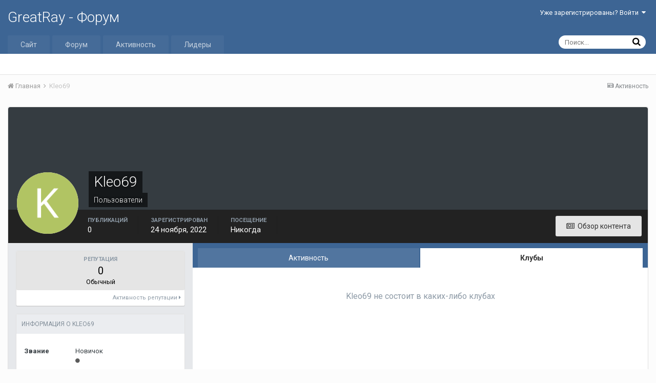

--- FILE ---
content_type: text/html;charset=UTF-8
request_url: https://forum.greatray.ru/profile/32106-kleo69/?tab=clubs
body_size: 8166
content:
<!DOCTYPE html>
<html lang="en-US" dir="ltr">
	<head>
		<title>Kleo69 - GreatRay - Форум</title>
		
		<!--[if lt IE 9]>
			<link rel="stylesheet" type="text/css" href="https://forum.greatray.ru/uploads/css_built_1/5e61784858ad3c11f00b5706d12afe52_ie8.css.21e62235fe513e9d6acbd40aadda7e85.css">
		    <script src="//forum.greatray.ru/applications/core/interface/html5shiv/html5shiv.js"></script>
		<![endif]-->
		
<meta charset="utf-8">

	<meta name="viewport" content="width=device-width, initial-scale=1">



	
		
			
				<meta property="og:site_name" content="GreatRay - Форум">
			
		
	

	
		
			
				<meta property="og:locale" content="en_US">
			
		
	

<meta name="theme-color" content="#3d6594">
<link rel="canonical" href="https://forum.greatray.ru/profile/32106-kleo69/" />


		


	
		<link href="https://fonts.googleapis.com/css?family=Roboto:300,300i,400,400i,700,700i" rel="stylesheet">
	



	<link rel='stylesheet' href='https://forum.greatray.ru/uploads/css_built_1/341e4a57816af3ba440d891ca87450ff_framework.css.e87d3f8368d7bffd5a672364d381ce98.css?v=4e52a1ea3c' media='all'>

	<link rel='stylesheet' href='https://forum.greatray.ru/uploads/css_built_1/05e81b71abe4f22d6eb8d1a929494829_responsive.css.82381c65f54aa5e7fe9f9bbecaabd1cb.css?v=4e52a1ea3c' media='all'>

	<link rel='stylesheet' href='https://forum.greatray.ru/uploads/css_built_1/20446cf2d164adcc029377cb04d43d17_flags.css.a00281830b79699d6570daad051a01bf.css?v=4e52a1ea3c' media='all'>

	<link rel='stylesheet' href='https://forum.greatray.ru/uploads/css_built_1/90eb5adf50a8c640f633d47fd7eb1778_core.css.6f348db4d52f1cff31bb7ca315f7031d.css?v=4e52a1ea3c' media='all'>

	<link rel='stylesheet' href='https://forum.greatray.ru/uploads/css_built_1/5a0da001ccc2200dc5625c3f3934497d_core_responsive.css.040e67e7adf418aa0d9b20859b22b46a.css?v=4e52a1ea3c' media='all'>

	<link rel='stylesheet' href='https://forum.greatray.ru/uploads/css_built_1/ffdbd8340d5c38a97b780eeb2549bc3f_profiles.css.f29b2d58a398a7b9fdc4701b2720cc76.css?v=4e52a1ea3c' media='all'>

	<link rel='stylesheet' href='https://forum.greatray.ru/uploads/css_built_1/f2ef08fd7eaff94a9763df0d2e2aaa1f_streams.css.5b5186122f48d501b3fa20c07997ce4b.css?v=4e52a1ea3c' media='all'>

	<link rel='stylesheet' href='https://forum.greatray.ru/uploads/css_built_1/9be4fe0d9dd3ee2160f368f53374cd3f_leaderboard.css.87021752a155ebf1f7f38b8398fb94d1.css?v=4e52a1ea3c' media='all'>

	<link rel='stylesheet' href='https://forum.greatray.ru/uploads/css_built_1/125515e1b6f230e3adf3a20c594b0cea_profiles_responsive.css.826d54826c5757fa7346332bc253df47.css?v=4e52a1ea3c' media='all'>

	<link rel='stylesheet' href='https://forum.greatray.ru/uploads/css_built_1/4eed60df3548d0b1a7a6fdcfddd6e0f0_clubs.css.44b35f24dc0e539943fc0b65860f9411.css?v=4e52a1ea3c' media='all'>

	<link rel='stylesheet' href='https://forum.greatray.ru/uploads/css_built_1/3f09592a66032b8760f24be0ab96b519_clubs_responsive.css.336ea8b46abd1859861edab6ae7bb534.css?v=4e52a1ea3c' media='all'>




<link rel='stylesheet' href='https://forum.greatray.ru/uploads/css_built_1/258adbb6e4f3e83cd3b355f84e3fa002_custom.css.e1161d3a2f93fc9714716c551f987589.css?v=4e52a1ea3c' media='all'>



		
		

	</head>
	<body class='ipsApp ipsApp_front ipsJS_none ipsClearfix' data-controller='core.front.core.app' data-message="" data-pageApp='core' data-pageLocation='front' data-pageModule='members' data-pageController='profile'>
		<a href='#elContent' class='ipsHide' title='Перейти к основному содержанию на этой странице' accesskey='m'>Перейти к содержанию</a>
		
		<div id='ipsLayout_header' class='ipsClearfix'>
			

			


			
<ul id='elMobileNav' class='ipsList_inline ipsResponsive_hideDesktop ipsResponsive_block' data-controller='core.front.core.mobileNav' data-default="core_statuses_status">
	
		
			<li id='elMobileBreadcrumb'>
				<a href='https://forum.greatray.ru/'>
					<span>Главная</span>
				</a>
			</li>
		
	
	
	
	<li >
		<a data-action="defaultStream" class='ipsType_light'  href='https://forum.greatray.ru/discover/'><i class='icon-newspaper'></i></a>
	</li>

	
		<li class='ipsJS_show'>
			<a href='https://forum.greatray.ru/search/' data-action="mobileSearch"><i class='fa fa-search'></i></a>
		</li>
	
	<li data-ipsDrawer data-ipsDrawer-drawerElem='#elMobileDrawer'>
		<a href='#'>
			
			
				
			
			
			
			<i class='fa fa-navicon'></i>
		</a>
	</li>
</ul>
			<header>
				<div class='ipsLayout_container'>
					

<a href='https://forum.greatray.ru/' id='elSiteTitle' accesskey='1'>GreatRay - Форум</a>

					

	<ul id='elUserNav' class='ipsList_inline cSignedOut ipsClearfix ipsResponsive_hidePhone ipsResponsive_block'>
		
		<li id='elSignInLink'>
			
				<a href='https://forum.greatray.ru/login/' data-ipsMenu-closeOnClick="false" data-ipsMenu id='elUserSignIn'>
					Уже зарегистрированы? Войти &nbsp;<i class='fa fa-caret-down'></i>
				</a>
			
			
<div id='elUserSignIn_menu' class='ipsMenu ipsMenu_auto ipsHide'>
	<div data-role="loginForm">
		
		
			
				
<form accept-charset='utf-8' class="ipsPad ipsForm ipsForm_vertical" method='post' action='https://forum.greatray.ru/login/' data-ipsValidation novalidate>
	<input type="hidden" name="login__standard_submitted" value="1">
	
		<input type="hidden" name="csrfKey" value="1205e858e41077ff08c3acabc27451e4">
	
	<h4 class="ipsType_sectionHead">Войти</h4>
	<br><br>
	<ul class='ipsList_reset'>
		
			
				
					<li class="ipsFieldRow ipsFieldRow_noLabel ipsFieldRow_fullWidth">
						<input type="text" required placeholder="Отображаемое имя" name='auth' id='auth'>
					</li>
				
			
				
					<li class="ipsFieldRow ipsFieldRow_noLabel ipsFieldRow_fullWidth">
						<input type="password" required placeholder="Пароль" name='password' id='password'>
					</li>
				
			
				
					
<li class='ipsFieldRow ipsFieldRow_checkbox ipsClearfix ' id="9c7ffa65f11c317804907d1e35f70d9d">
	
		
		
<input type="hidden" name="remember_me" value="0">
<span class='ipsCustomInput'>
	<input
		type='checkbox'
		name='remember_me_checkbox'
		value='1'
		id="check_9c7ffa65f11c317804907d1e35f70d9d"
		data-toggle-id="9c7ffa65f11c317804907d1e35f70d9d"
		checked aria-checked='true'
		
		
		
		
		
		
	>
	
	<span></span>
</span>


		
		<div class='ipsFieldRow_content'>
			<label class='ipsFieldRow_label' for='check_9c7ffa65f11c317804907d1e35f70d9d'>Запомнить </label>
			


<span class='ipsFieldRow_desc'>
	Не рекомендуется для компьютеров с общим доступом
</span>
			
			
		</div>
	
</li>
				
			
				
					
<li class='ipsFieldRow ipsFieldRow_checkbox ipsClearfix ' id="447c4ee74bbd7ef2ff264d7b7231e3e7">
	
		
		
<input type="hidden" name="signin_anonymous" value="0">
<span class='ipsCustomInput'>
	<input
		type='checkbox'
		name='signin_anonymous_checkbox'
		value='1'
		id="check_447c4ee74bbd7ef2ff264d7b7231e3e7"
		data-toggle-id="447c4ee74bbd7ef2ff264d7b7231e3e7"
		aria-checked='false'
		
		
		
		
		
		
	>
	
	<span></span>
</span>


		
		<div class='ipsFieldRow_content'>
			<label class='ipsFieldRow_label' for='check_447c4ee74bbd7ef2ff264d7b7231e3e7'>Войти анонимно </label>
			
			
			
		</div>
	
</li>
				
			
		
		<li class="ipsFieldRow ipsFieldRow_fullWidth">
			<br>
			<button type="submit" class="ipsButton ipsButton_primary ipsButton_small" id="elSignIn_submit">Войти</button>
			<br>
			<p class="ipsType_right ipsType_small">
				<a href='https://forum.greatray.ru/lostpassword/' data-ipsDialog data-ipsDialog-title='Забыли пароль?'>Забыли пароль?</a>
			</p>
		</li>
	</ul>
</form>
			
		
		
	</div>
</div>
		</li>
		
	</ul>

				</div>
			</header>
			

	<nav data-controller='core.front.core.navBar' class=''>
		<div class='ipsNavBar_primary ipsLayout_container  ipsClearfix'>
			
				<div id='elSearch' class='ipsPos_right' data-controller='core.front.core.quickSearch' data-default="core_statuses_status">
					<form accept-charset='utf-8' action='//forum.greatray.ru/search/' method='post'>
						<a href='#' id='elSearchFilter' data-ipsMenu data-ipsMenu-selectable='radio' data-ipsMenu-appendTo='#elSearch' class="ipsHide">
							<span data-role='searchingIn'>
								
									
									Обновления статусов
								
							</span>
							<i class='fa fa-caret-down'></i>
						</a>
						<input type="hidden" name="type" value="core_statuses_status" data-role="searchFilter">
						<ul id='elSearchFilter_menu' class='ipsMenu ipsMenu_selectable ipsMenu_narrow ipsHide'>
							<li class='ipsMenu_item ' data-ipsMenuValue='all'>
								<a href='https://forum.greatray.ru/index.php?app=core&amp;module=search&amp;controller=search&amp;csrfKey=1205e858e41077ff08c3acabc27451e4' title='Везде'>Везде</a>
							</li>
							<li class='ipsMenu_sep'><hr></li>
							
							<li data-role='globalSearchMenuOptions'></li>
							<li class='ipsMenu_item ipsMenu_itemNonSelect'>
								<a href='https://forum.greatray.ru/search/' accesskey='4'><i class='fa fa-cog'></i> Расширенный поиск</a>
							</li>
						</ul>
						<input type='search' id='elSearchField' placeholder='Поиск...' name='q'>
						<button type='submit'><i class='fa fa-search'></i></button>
					</form>
				</div>
			
			<ul data-role="primaryNavBar" class='ipsResponsive_showDesktop ipsResponsive_block'>
				


	
		
		
		<li  id='elNavSecondary_16' data-role="navBarItem" data-navApp="core" data-navExt="CustomItem">
			
			
				<a href="https://greatray.ru"  data-navItem-id="16" >
					Сайт
				</a>
			
			
		</li>
	
	

	
		
		
		<li  id='elNavSecondary_1' data-role="navBarItem" data-navApp="core" data-navExt="CustomItem">
			
			
				<a href="https://forum.greatray.ru"  data-navItem-id="1" >
					Форум
				</a>
			
			
				<ul class='ipsNavBar_secondary ipsHide' data-role='secondaryNavBar'>
					


	
		
		
		<li  id='elNavSecondary_3' data-role="navBarItem" data-navApp="core" data-navExt="Clubs">
			
			
				<a href="https://forum.greatray.ru/clubs/"  data-navItem-id="3" >
					Клубы
				</a>
			
			
		</li>
	
	

	
		
		
		<li  id='elNavSecondary_10' data-role="navBarItem" data-navApp="forums" data-navExt="Forums">
			
			
				<a href="https://forum.greatray.ru"  data-navItem-id="10" >
					Форумы
				</a>
			
			
		</li>
	
	

	
	

	
		
		
		<li  id='elNavSecondary_12' data-role="navBarItem" data-navApp="core" data-navExt="StaffDirectory">
			
			
				<a href="https://forum.greatray.ru/staff/"  data-navItem-id="12" >
					Модераторы
				</a>
			
			
		</li>
	
	

	
		
		
		<li  id='elNavSecondary_13' data-role="navBarItem" data-navApp="core" data-navExt="OnlineUsers">
			
			
				<a href="https://forum.greatray.ru/online/"  data-navItem-id="13" >
					Пользователи онлайн
				</a>
			
			
		</li>
	
	

	
		
		
		<li  id='elNavSecondary_14' data-role="navBarItem" data-navApp="core" data-navExt="Leaderboard">
			
			
				<a href="https://forum.greatray.ru/leaderboard/"  data-navItem-id="14" >
					Лидеры
				</a>
			
			
		</li>
	
	

					<li class='ipsHide' id='elNavigationMore_1' data-role='navMore'>
						<a href='#' data-ipsMenu data-ipsMenu-appendTo='#elNavigationMore_1' id='elNavigationMore_1_dropdown'>Больше <i class='fa fa-caret-down'></i></a>
						<ul class='ipsHide ipsMenu ipsMenu_auto' id='elNavigationMore_1_dropdown_menu' data-role='moreDropdown'></ul>
					</li>
				</ul>
			
		</li>
	
	

	
		
		
		<li  id='elNavSecondary_2' data-role="navBarItem" data-navApp="core" data-navExt="CustomItem">
			
			
				<a href="https://forum.greatray.ru/discover/"  data-navItem-id="2" >
					Активность
				</a>
			
			
				<ul class='ipsNavBar_secondary ipsHide' data-role='secondaryNavBar'>
					


	
		
		
		<li  id='elNavSecondary_4' data-role="navBarItem" data-navApp="core" data-navExt="AllActivity">
			
			
				<a href="https://forum.greatray.ru/discover/"  data-navItem-id="4" >
					Активность
				</a>
			
			
		</li>
	
	

	
	

	
	

	
	

	
		
		
		<li  id='elNavSecondary_8' data-role="navBarItem" data-navApp="core" data-navExt="Search">
			
			
				<a href="https://forum.greatray.ru/search/"  data-navItem-id="8" >
					Поиск
				</a>
			
			
		</li>
	
	

	
	

					<li class='ipsHide' id='elNavigationMore_2' data-role='navMore'>
						<a href='#' data-ipsMenu data-ipsMenu-appendTo='#elNavigationMore_2' id='elNavigationMore_2_dropdown'>Больше <i class='fa fa-caret-down'></i></a>
						<ul class='ipsHide ipsMenu ipsMenu_auto' id='elNavigationMore_2_dropdown_menu' data-role='moreDropdown'></ul>
					</li>
				</ul>
			
		</li>
	
	

	
		
		
		<li  id='elNavSecondary_15' data-role="navBarItem" data-navApp="core" data-navExt="Leaderboard">
			
			
				<a href="https://forum.greatray.ru/leaderboard/"  data-navItem-id="15" >
					Лидеры
				</a>
			
			
		</li>
	
	

				<li class='ipsHide' id='elNavigationMore' data-role='navMore'>
					<a href='#' data-ipsMenu data-ipsMenu-appendTo='#elNavigationMore' id='elNavigationMore_dropdown'>Больше</a>
					<ul class='ipsNavBar_secondary ipsHide' data-role='secondaryNavBar'>
						<li class='ipsHide' id='elNavigationMore_more' data-role='navMore'>
							<a href='#' data-ipsMenu data-ipsMenu-appendTo='#elNavigationMore_more' id='elNavigationMore_more_dropdown'>Больше <i class='fa fa-caret-down'></i></a>
							<ul class='ipsHide ipsMenu ipsMenu_auto' id='elNavigationMore_more_dropdown_menu' data-role='moreDropdown'></ul>
						</li>
					</ul>
				</li>
			</ul>
		</div>
	</nav>

		</div>
		<main id='ipsLayout_body' class='ipsLayout_container'>
			<div id='ipsLayout_contentArea'>
				<div id='ipsLayout_contentWrapper'>
					
<nav class='ipsBreadcrumb ipsBreadcrumb_top ipsFaded_withHover'>
	

	<ul class='ipsList_inline ipsPos_right'>
		
		<li >
			<a data-action="defaultStream" class='ipsType_light '  href='https://forum.greatray.ru/discover/'><i class='icon-newspaper'></i> <span>Активность</span></a>
		</li>
		
	</ul>

	<ul data-role="breadcrumbList">
		<li>
			<a title="Главная" href='https://forum.greatray.ru/'>
				<span><i class='fa fa-home'></i> Главная <i class='fa fa-angle-right'></i></span>
			</a>
		</li>
		
		
			<li>
				
					<a href='https://forum.greatray.ru/profile/32106-kleo69/'>
						<span>Kleo69 </span>
					</a>
				
			</li>
		
	</ul>
</nav>
					
					<div id='ipsLayout_mainArea'>
						<a id='elContent'></a>
						
						
						
						

	<div class='cWidgetContainer '  data-role='widgetReceiver' data-orientation='horizontal' data-widgetArea='header'>
		<ul class='ipsList_reset'>
			
				
					
					<li class='ipsWidget ipsWidget_horizontal ipsBox ipsWidgetHide ipsHide' data-blockID='app_core_announcements_announcements' data-blockConfig="true" data-blockTitle="Объявления" data-blockErrorMessage="Этот блок не может быть показан. Причиной этому может необходимость его настройки, либо будет отображён после перезагрузки этой страницы." data-controller='core.front.widgets.block'></li>
				
			
		</ul>
	</div>

						

<!-- When altering this template be sure to also check for similar in the hovercard -->
<div data-controller='core.front.profile.main' class='ipsBox'>
	

<header data-role="profileHeader">
	<div class='ipsPageHead_special ' id='elProfileHeader' data-controller='core.front.core.coverPhoto' data-url="https://forum.greatray.ru/profile/32106-kleo69/?csrfKey=1205e858e41077ff08c3acabc27451e4" data-coverOffset='0'>
		
		
		<div class='ipsColumns ipsColumns_collapsePhone' data-hideOnCoverEdit>
			<div class='ipsColumn ipsColumn_fixed ipsColumn_narrow ipsPos_center' id='elProfilePhoto'>
				
					<span class='ipsUserPhoto ipsUserPhoto_xlarge'>					
						<img src='https://forum.greatray.ru/uploads/monthly_2022_11/K_member_32106.png' alt=''>
					</span>
				
				
			</div>
			<div class='ipsColumn ipsColumn_fluid'>
				<div class='ipsPos_left ipsPad cProfileHeader_name ipsType_normal'>
					<h1 class='ipsType_reset ipsPageHead_barText'>
						Kleo69

						
					</h1>
					<span>
						<span class='ipsPageHead_barText'><span style='color:#'>Пользователи</span></span>
					</span>
				</div>
				
					<ul class='ipsList_inline ipsPad ipsResponsive_hidePhone ipsResponsive_block'>
						
							
							<li>

<div data-followApp='core' data-followArea='member' data-followID='32106'  data-controller='core.front.core.followButton'>
	
		

	
</div></li>
						
						
					</ul>
				
			</div>
		</div>
	</div>

	<div class='ipsGrid ipsAreaBackground ipsPad ipsResponsive_showPhone ipsResponsive_block'>
		
		
		

		
		
		<div data-role='switchView' class='ipsGrid_span12'>
			<div data-action="goToProfile" data-type='phone' class='ipsHide'>
				<a href='https://forum.greatray.ru/profile/32106-kleo69/' class='ipsButton ipsButton_light ipsButton_small ipsButton_fullWidth' title="Профиль Kleo69"><i class='fa fa-user'></i></a>
			</div>
			<div data-action="browseContent" data-type='phone' class=''>
				<a href="https://forum.greatray.ru/profile/32106-kleo69/content/" class='ipsButton ipsButton_alternate ipsButton_small ipsButton_fullWidth'  title="Контент Kleo69"><i class='fa fa-newspaper-o'></i></a>
			</div>
		</div>
	</div>

	<div id='elProfileStats' class='ipsClearfix'>
		<div data-role='switchView' class='ipsResponsive_hidePhone ipsResponsive_block'>
			<a href='https://forum.greatray.ru/profile/32106-kleo69/' class='ipsButton ipsButton_veryLight ipsButton_medium ipsPos_right ipsHide' data-action="goToProfile" data-type='full' title="Профиль Kleo69"><i class='fa fa-user'></i> <span class='ipsResponsive_showDesktop ipsResponsive_inline'>&nbsp;Профиль</span></a>
			<a href="https://forum.greatray.ru/profile/32106-kleo69/content/" class='ipsButton ipsButton_light ipsButton_medium ipsPos_right ' data-action="browseContent" data-type='full' title="Контент Kleo69"><i class='fa fa-newspaper-o'></i> <span class='ipsResponsive_showDesktop ipsResponsive_inline'>&nbsp;Обзор контента</span></a>
		</div>
		<ul class='ipsList_inline ipsPos_left'>
			<li>
				<h4 class='ipsType_minorHeading'>Публикаций</h4>
				0
			</li>
			<li>
				<h4 class='ipsType_minorHeading'>Зарегистрирован</h4>
				<time datetime='2022-11-24T01:49:41Z' title='11/24/2022 01:49  AM' data-short='3 г'>24 ноября, 2022</time>
			</li>
			<li>
				<h4 class='ipsType_minorHeading'>Посещение</h4>
				<span>
					 Никогда
				</span>
			</li>
			
		</ul>
	</div>
</header>
	<div data-role="profileContent">

		<div class='ipsColumns ipsColumns_noSpacing ipsColumns_collapseTablet' data-controller="core.front.profile.body">
			<div class='ipsColumn ipsColumn_fixed ipsColumn_veryWide ipsAreaBackground' id='elProfileInfoColumn'>
				<div class='ipsPad'>
					
						
						<div class='cProfileSidebarBlock ipsBox ipsSpacer_bottom'>
							
								<a href="https://forum.greatray.ru/profile/32106-kleo69/reputation/" data-action="repLog" title="Репутация Kleo69">
							
								<div class='cProfileRepScore ipsPad_half cProfileRepScore_neutral'>
									<h2 class='ipsType_minorHeading'>Репутация</h2>
									<span class='cProfileRepScore_points'>0</span>
									
										<span class='cProfileRepScore_title'>Обычный</span>
									
									
								</div>
							
								<p class='ipsType_reset ipsPad_half ipsType_right ipsType_light ipsType_small'>
									Активность репутации <i class='fa fa-caret-right'></i>
								</p>
							</a>
							
						</div>
					
					
					
                        
                    
					

	 				
						<div class='ipsWidget ipsWidget_vertical cProfileSidebarBlock ipsBox ipsSpacer_bottom'>
							<h2 class='ipsWidget_title ipsType_reset'>Информация о Kleo69</h2>
							<div class='ipsWidget_inner ipsPad'>
								
								<ul class='ipsDataList ipsDataList_reducedSpacing cProfileFields'>
									
									
										<li class='ipsDataItem'>
											<span class='ipsDataItem_generic ipsDataItem_size3 ipsType_break'><strong>Звание</strong></span>
											<div class='ipsDataItem_generic ipsType_break'>
												
													Новичок
													<br>
												
												<span class='ipsPip'></span>
											</div>
										</li>
									
									
								</ul>
							</div>
						</div>
					
					
					
					
				</div>

			</div>
			<section class='ipsColumn ipsColumn_fluid'>
				

	<div class='ipsTabs ipsTabs_stretch ipsClearfix' id='elProfileTabs' data-ipsTabBar data-ipsTabBar-contentArea='#elProfileTabs_content'>
		<a href='#elProfileTabs' data-action='expandTabs'><i class='fa fa-caret-down'></i></a>
		<ul role="tablist">
			
				<li>
					<a href='https://forum.greatray.ru/profile/32106-kleo69/?tab=activity' id='elProfileTab_activity' class='ipsTabs_item ipsType_center ' role="tab" aria-selected="false">Активность</a>
				</li>
			
				<li>
					<a href='https://forum.greatray.ru/profile/32106-kleo69/?tab=clubs' id='elProfileTab_clubs' class='ipsTabs_item ipsType_center ipsTabs_activeItem' role="tab" aria-selected="true">Клубы</a>
				</li>
			
		</ul>
	</div>

<div id='elProfileTabs_content' class='ipsTabs_panels ipsPad_double ipsAreaBackground_reset'>
	
		
	
		
			<div id="ipsTabs_elProfileTabs_elProfileTab_clubs_panel" class='ipsTabs_panel ipsAreaBackground_reset'>
				


	<p class='ipsType_light ipsType_large ipsType_center'>
		Kleo69 не состоит в каких-либо клубах
	</p>

			</div>
		
	
</div>
			</section>
		</div>

	</div>
</div>


						

					</div>
					


					
<nav class='ipsBreadcrumb ipsBreadcrumb_bottom ipsFaded_withHover'>
	
		


	

	<ul class='ipsList_inline ipsPos_right'>
		
		<li >
			<a data-action="defaultStream" class='ipsType_light '  href='https://forum.greatray.ru/discover/'><i class='icon-newspaper'></i> <span>Активность</span></a>
		</li>
		
	</ul>

	<ul data-role="breadcrumbList">
		<li>
			<a title="Главная" href='https://forum.greatray.ru/'>
				<span><i class='fa fa-home'></i> Главная <i class='fa fa-angle-right'></i></span>
			</a>
		</li>
		
		
			<li>
				
					<a href='https://forum.greatray.ru/profile/32106-kleo69/'>
						<span>Kleo69 </span>
					</a>
				
			</li>
		
	</ul>
</nav>
				</div>
			</div>
			
		</main>
		<footer id='ipsLayout_footer' class='ipsClearfix'>
			<div class='ipsLayout_container'>
				
				


<ul class='ipsList_inline ipsType_center ipsSpacer_top' id="elFooterLinks">
	
	
		<li>
			<a href='#elNavLang_menu' id='elNavLang' data-ipsMenu data-ipsMenu-above>Язык <i class='fa fa-caret-down'></i></a>
			<ul id='elNavLang_menu' class='ipsMenu ipsMenu_selectable ipsHide'>
			
				<li class='ipsMenu_item ipsMenu_itemChecked'>
					<form action="//forum.greatray.ru/language/?csrfKey=1205e858e41077ff08c3acabc27451e4" method="post">
					<button type='submit' name='id' value='4' class='ipsButton ipsButton_link ipsButton_link_secondary'><i class='ipsFlag ipsFlag-us'></i> Русский (RU) (По умолчанию)</button>
					</form>
				</li>
			
				<li class='ipsMenu_item'>
					<form action="//forum.greatray.ru/language/?csrfKey=1205e858e41077ff08c3acabc27451e4" method="post">
					<button type='submit' name='id' value='1' class='ipsButton ipsButton_link ipsButton_link_secondary'><i class='ipsFlag ipsFlag-us'></i> English (USA) </button>
					</form>
				</li>
			
			</ul>
		</li>
	
	
	
	
	
		<li><a rel="nofollow" href='https://forum.greatray.ru/contact/' data-ipsdialog data-ipsDialog-remoteSubmit data-ipsDialog-flashMessage='Спасибо, ваше сообщение было отправлено администраторам.' data-ipsdialog-title="Обратная связь">Обратная связь</a></li>
	
</ul>	


<p id='elCopyright'>
	<span id='elCopyright_userLine'></span>
	<a rel='nofollow' title='Invision Community' href='https://www.invisioncommunity.com/'>Powered by Invision Community</a><br><a href='https://ipbmafia.ru' style='display:none'>Поддержка Invision Community в России</a>
</p>
			</div>
		</footer>
		
<div id='elMobileDrawer' class='ipsDrawer ipsHide'>
	<a href='#' class='ipsDrawer_close' data-action='close'><span>&times;</span></a>
	<div class='ipsDrawer_menu'>
		<div class='ipsDrawer_content'>
			

			<div class='ipsSpacer_bottom ipsPad'>
				<ul class='ipsToolList ipsToolList_vertical'>
					
						<li>
							<a href='https://forum.greatray.ru/login/' class='ipsButton ipsButton_light ipsButton_small ipsButton_fullWidth'>Уже зарегистрированы? Войти</a>
						</li>
						
					

					
				</ul>
			</div>

			<ul class='ipsDrawer_list'>
				

				
				
				
				
					
						
						
							<li><a href='https://greatray.ru' >Сайт</a></li>
						
					
				
					
						
						
							<li class='ipsDrawer_itemParent'>
								<h4 class='ipsDrawer_title'><a href='#'>Форум</a></h4>
								<ul class='ipsDrawer_list'>
									<li data-action="back"><a href='#'>Назад</a></li>
									
										<li><a href='https://forum.greatray.ru'>Форум</a></li>
									
									
									
										


	
		
			<li>
				<a href='https://forum.greatray.ru/clubs/' >
					Клубы
				</a>
			</li>
		
	

	
		
			<li>
				<a href='https://forum.greatray.ru' >
					Форумы
				</a>
			</li>
		
	

	

	
		
			<li>
				<a href='https://forum.greatray.ru/staff/' >
					Модераторы
				</a>
			</li>
		
	

	
		
			<li>
				<a href='https://forum.greatray.ru/online/' >
					Пользователи онлайн
				</a>
			</li>
		
	

	
		
			<li>
				<a href='https://forum.greatray.ru/leaderboard/' >
					Лидеры
				</a>
			</li>
		
	

										
								</ul>
							</li>
						
					
				
					
						
						
							<li class='ipsDrawer_itemParent'>
								<h4 class='ipsDrawer_title'><a href='#'>Активность</a></h4>
								<ul class='ipsDrawer_list'>
									<li data-action="back"><a href='#'>Назад</a></li>
									
										<li><a href='https://forum.greatray.ru/discover/'>Активность</a></li>
									
									
									
										


	
		
			<li>
				<a href='https://forum.greatray.ru/discover/' >
					Активность
				</a>
			</li>
		
	

	

	

	

	
		
			<li>
				<a href='https://forum.greatray.ru/search/' >
					Поиск
				</a>
			</li>
		
	

	

										
								</ul>
							</li>
						
					
				
					
						
						
							<li><a href='https://forum.greatray.ru/leaderboard/' >Лидеры</a></li>
						
					
				
			</ul>
		</div>
	</div>
</div>
		

	<script type='text/javascript'>
		var ipsDebug = false;		
	
		var CKEDITOR_BASEPATH = '//forum.greatray.ru/applications/core/interface/ckeditor/ckeditor/';
	
		var ipsSettings = {
			
			
			cookie_domain: ".greatray.ru",
			
			cookie_path: "/",
			
			cookie_prefix: "ips4_",
			
			
			cookie_ssl: true,
			
			upload_imgURL: "https://forum.greatray.ru/uploads/set_resources_1/0cb563f8144768654a2205065d13abd6_upload.png",
			message_imgURL: "https://forum.greatray.ru/uploads/set_resources_1/0cb563f8144768654a2205065d13abd6_message.png",
			notification_imgURL: "https://forum.greatray.ru/uploads/set_resources_1/0cb563f8144768654a2205065d13abd6_notification.png",
			baseURL: "//forum.greatray.ru/",
			jsURL: "//forum.greatray.ru/applications/core/interface/js/js.php",
			csrfKey: "1205e858e41077ff08c3acabc27451e4",
			antiCache: "4e52a1ea3c",
			disableNotificationSounds: false,
			useCompiledFiles: true,
			links_external: true,
			memberID: 0,
			analyticsProvider: "none",
			viewProfiles: true,
			
		};
	</script>



<script type='text/javascript' src='https://forum.greatray.ru/uploads/javascript_global/root_library.js.788072833b5468e040e21a5d033aad3b.js?v=4e52a1ea3c' data-ips></script>


<script type='text/javascript' src='https://forum.greatray.ru/uploads/javascript_global/root_js_lang_4.js.6544ee73f7dbc32fe9a237fbf3ad0cb0.js?v=4e52a1ea3c' data-ips></script>


<script type='text/javascript' src='https://forum.greatray.ru/uploads/javascript_global/root_framework.js.035f9c8c2ddc2fe1339326bd02f65371.js?v=4e52a1ea3c' data-ips></script>


<script type='text/javascript' src='https://forum.greatray.ru/uploads/javascript_core/global_global_core.js.b90f4528929a38bbb31d3c8ff30bd614.js?v=4e52a1ea3c' data-ips></script>


<script type='text/javascript' src='https://forum.greatray.ru/uploads/javascript_global/root_front.js.a63bf20d60a11d78cec6126823334413.js?v=4e52a1ea3c' data-ips></script>


<script type='text/javascript' src='https://forum.greatray.ru/uploads/javascript_core/front_front_profile.js.9d0996f1ff288501b924de283acd3f4b.js?v=4e52a1ea3c' data-ips></script>


<script type='text/javascript' src='https://forum.greatray.ru/uploads/javascript_core/front_front_statuses.js.0496367c5e4f2327d77a08a94fe9d9aa.js?v=4e52a1ea3c' data-ips></script>


<script type='text/javascript' src='https://forum.greatray.ru/uploads/javascript_core/front_app.js.9f62fbbbf962e108c220476a4e4eba77.js?v=4e52a1ea3c' data-ips></script>


<script type='text/javascript' src='https://forum.greatray.ru/uploads/javascript_global/root_map.js.5ece28317bd7c3cbed3803bcb6830a82.js?v=4e52a1ea3c' data-ips></script>



	<script type='text/javascript'>
		
			ips.setSetting( 'date_format', jQuery.parseJSON('"mm\/dd\/yy"') );
		
			ips.setSetting( 'date_first_day', jQuery.parseJSON('0') );
		
			ips.setSetting( 'remote_image_proxy', jQuery.parseJSON('0') );
		
			ips.setSetting( 'ipb_url_filter_option', jQuery.parseJSON('"none"') );
		
			ips.setSetting( 'url_filter_any_action', jQuery.parseJSON('"allow"') );
		
			ips.setSetting( 'bypass_profanity', jQuery.parseJSON('0') );
		
		
	</script>



<script type='application/ld+json'>
{
    "@context": "http://schema.org",
    "@type": "ProfilePage",
    "url": "https://forum.greatray.ru/profile/32106-kleo69/",
    "name": "Kleo69",
    "primaryImageOfPage": {
        "@type": "ImageObject",
        "contentUrl": "https://forum.greatray.ru/uploads/monthly_2022_11/K_member_32106.png",
        "representativeOfPage": true,
        "thumbnail": {
            "@type": "ImageObject",
            "contentUrl": "https://forum.greatray.ru/uploads/monthly_2022_11/K_member_32106.png"
        }
    },
    "thumbnailUrl": "https://forum.greatray.ru/uploads/monthly_2022_11/K_member_32106.png",
    "image": "https://forum.greatray.ru/uploads/monthly_2022_11/K_member_32106.png",
    "relatedLink": "https://forum.greatray.ru/profile/32106-kleo69/content/",
    "dateCreated": "2022-11-24T01:49:41+0000",
    "interactionStatistic": [
        {
            "@type": "InteractionCounter",
            "interactionType": "http://schema.org/CommentAction",
            "userInteractionCount": 0
        },
        {
            "@type": "InteractionCounter",
            "interactionType": "http://schema.org/ViewAction",
            "userInteractionCount": 170
        }
    ]
}	
</script>

<script type='application/ld+json'>
{
    "@context": "http://www.schema.org",
    "@type": "WebSite",
    "name": "GreatRay - \u0424\u043e\u0440\u0443\u043c",
    "url": "https://forum.greatray.ru/",
    "potentialAction": {
        "type": "SearchAction",
        "query-input": "required name=query",
        "target": "https://forum.greatray.ru/search/?q={query}"
    },
    "inLanguage": [
        {
            "@type": "Language",
            "name": "\u0420\u0443\u0441\u0441\u043a\u0438\u0439 (RU)",
            "alternateName": "en-US"
        },
        {
            "@type": "Language",
            "name": "English (USA)",
            "alternateName": "en-US"
        }
    ]
}	
</script>

<script type='application/ld+json'>
{
    "@context": "http://www.schema.org",
    "@type": "Organization",
    "name": "GreatRay - \u0424\u043e\u0440\u0443\u043c",
    "url": "https://forum.greatray.ru/",
    "address": {
        "@type": "PostalAddress",
        "streetAddress": "",
        "addressLocality": null,
        "addressRegion": null,
        "postalCode": null,
        "addressCountry": null
    }
}	
</script>

<script type='application/ld+json'>
{
    "@context": "http://schema.org",
    "@type": "BreadcrumbList",
    "itemListElement": [
        {
            "@type": "ListItem",
            "position": 1,
            "item": {
                "@id": "https://forum.greatray.ru/profile/32106-kleo69/",
                "name": "Kleo69"
            }
        }
    ]
}	
</script>

<script type='application/ld+json'>
{
    "@context": "http://schema.org",
    "@type": "ContactPage",
    "url": "https://forum.greatray.ru/contact/"
}	
</script>


		
		
		
		<!--ipsQueryLog-->
		<!--ipsCachingLog-->
		
	</body>
</html>

--- FILE ---
content_type: text/css
request_url: https://forum.greatray.ru/uploads/css_built_1/4eed60df3548d0b1a7a6fdcfddd6e0f0_clubs.css.44b35f24dc0e539943fc0b65860f9411.css?v=4e52a1ea3c
body_size: 1154
content:
 .cClubIcon{border:2px solid #fff;}.cClubStatus > .fa{font-size:40px;line-height:40px;}#elClubHeader .ipsCoverPhoto{height:140px;padding-top:30px;background-size:cover;}#elClubHeader .cClubHeaderInfo{top:20px;}#elClubHeader .ipsUserPhoto_medium img, #elClubHeader img.ipsUserPhoto_medium, #elClubHeader .ipsUserPhoto_medium:after{width:95px;height:95px;border-radius:95px;}#elClubHeader .ipsColumn_narrow{width:105px;}#elClubControls{background:#222;}#elClubControls .ipsButton_link{color:#fff;}#elClubControls .ipsTabs{background:transparent;padding:7px 7px 0 7px;}#elClubControls .ipsTabs_item{line-height:32px;margin-top:5px;font-size:13px;padding:0 15px;}#elClubControls .ipsButton_split{margin:7px;}#elClubHeader [data-action="editPhoto"]{position:absolute;top:70px;}#elClubHeader_small #elEditPhoto{display:none;}#elClubHeader_small .cClubIcon{margin-top:-25px;}#elClubHeader_small .ipsType_pageTitle{font-size:24px;}.cClubCard{min-height:200px;position:relative;}.cClubCard_status{position:absolute;top:-5px;z-index:1000;}html[dir="ltr"] .cClubCard_status{right:-5px;}html[dir="rtl"] .cClubCard_status{left:-5px;}.cClubCard .ipsPageHead_special{background-repeat:no-repeat;background-size:cover;background-position:bottom;height:85px;width:100%;background-color:#353c41;}.cClubCard .ipsPageHead_special .ipsUserPhoto{position:absolute;top:35px;width:80px;height:80px}html[dir="ltr"] .cClubCard .ipsPageHead_special .ipsUserPhoto{left:10px;}html[dir="rtl"] .cClubCard .ipsPageHead_special .ipsUserPhoto{right:10px;}.cClubCard .ipsPageHead_special .cClubCard_title, .cClubCard .ipsPageHead_special p{position:absolute;color:#fff;}html[dir="ltr"] .cClubCard .ipsPageHead_special .cClubCard_title, html[dir="ltr"] .cClubCard .ipsPageHead_special p{left:105px;}html[dir="rtl"] .cClubCard .ipsPageHead_special .cClubCard_title, html[dir="rtl"] .cClubCard .ipsPageHead_special p{right:105px;}.cClubCard .ipsPageHead_special p{top:45px;}.cClubCard .ipsPageHead_special .cClubCard_title{top:40px;font-size:24px;max-width:calc(100% - 120px);display:inline-block;}html[dir="ltr"] .cClubCard .cClubCard_info{margin-left:105px;margin-top:7px;}html[dir="rtl"] .cClubCard .cClubCard_info{margin-right:105px;margin-top:7px;}.cClubCard .cClubCard_memberList{white-space:nowrap;overflow:hidden;}.cClubCard .ipsBadge.ipsBadge_small{margin-top:-5px;vertical-align:middle;}.cClubRequestCover{text-align:center;padding-top:40px;}.cClubRequestCover_icon{display:inline-block;color:#fff;width:80px;height:80px;border-radius:80px;line-height:110px;margin-bottom:5px;}.cClubRequestCover_icon .fa{font-size:54px;line-height:1;}.cClubMemberStatus{width:80px;}#elMyClubs .ipsDataItem_size2{width:60px;max-width:60px;}#elMyClubsActivity .ipsStreamItem.ipsStreamItem_contentBlock{border:0;border-bottom:1px solid rgba(0,0,0,0.1);padding:0 0 20px 0;margin-bottom:20px;}#elMyClubsActivity .ipsStreamItem.ipsStreamItem_contentBlock:last-child{border-bottom:0;margin-bottom:0;padding-bottom:0;}#elMyClubsActivity .ipsStreamItem.ipsStreamItem_contentBlock.ipsAreaBackground_reset{background:transparent;}#elMyClubsActivity .ipsStreamItem_header{margin-bottom:10px;}#elMyClubsActivity .ipsUserPhoto_mini img, #elMyClubsActivity img.ipsUserPhoto_mini, #elMyClubsActivity .ipsUserPhoto_mini:after{width:35px;height:35px;}html[dir="ltr"] #elMyClubsActivity .ipsPhotoPanel.ipsPhotoPanel_mini > div{margin-left:45px;}html[dir="rtl"] #elMyClubsActivity .ipsPhotoPanel.ipsPhotoPanel_mini > div{margin-right:45px;}#elMyClubsActivity .ipsStreamItem_contentType, #elMyClubsActivity .ipsItemStatus, #elMyClubsActivity .ipsTags{display:none;}#elMyClubsActivity .ipsStreamItem_title{font-size:16px;margin-bottom:5px;}#elMyClubsActivity .ipsStreamItem_status{font-size:13px;}#elMyClubsActivity .ipsStreamItem_meta{margin:5px 0 0 0;}#elMyClubsActivity .ipsStreamItem_snippet{margin:0;}#elMyClubsActivity .ipsStreamItem_snippet .ipsColumn{display:block;padding-left:0;padding-right:0;width:auto;}#elMyClubsActivity .ipsStreamItem_snippet .ipsStream_snippetInfo{border:0;padding:0;}#elMyClubsActivity .ipsNoThumb{max-width:100%;width:auto;}#elMyClubsActivity .ipsCalendarDate.ipsCalendarDate_large{width:100%;margin-bottom:5px;text-align:center;}#elMyClubsActivity .ipsCalendarDate > span{display:inline-block;}#elMyClubsActivity .ipsCalendarDate.ipsCalendarDate_large .ipsCalendarDate_month, #elMyClubsActivity .ipsCalendarDate.ipsCalendarDate_large .ipsCalendarDate_date{font-size:22px;line-height:28px;font-weight:500;}#elMyClubsActivity .ipsStream_thumbnail{max-height:150px;}#elMyClubsActivity .cGalleryStreamPreview{background:#f8f8f8;}#elMyClubsActivity .ipsStream_comment{background:transparent;margin:5px 0 0 0;padding:0;}#elMyClubsActivity .ipsStream_comment:before{display:none;}